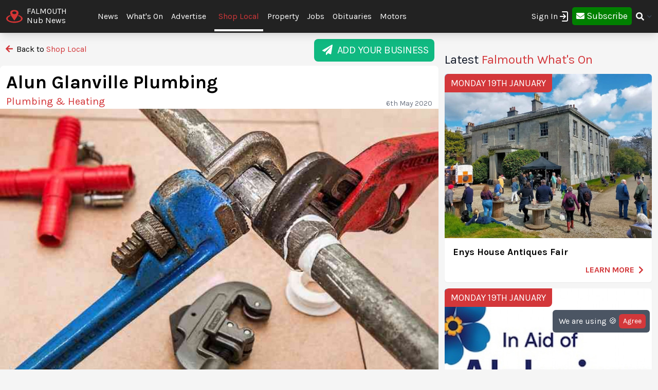

--- FILE ---
content_type: text/html; charset=UTF-8
request_url: https://falmouth.nub.news/directories/plumbing-heating/alun-glanville-plumbing
body_size: 16144
content:
<!DOCTYPE html>
<html lang="en">
<head>
    <meta charset="UTF-8">
    <meta name="viewport" content="width=device-width, initial-scale=1.0">
    <title>Alun Glanville Plumbing | Plumbing & Heating | News | Falmouth Nub News</title>

    <meta property="og:description" content="Small plumbing jobs undertaken." />
    <meta name="description" content="Small plumbing jobs undertaken." />

<meta property="og:locale" content="en_GB" />


 <meta property="og:image" content="https://storage.googleapis.com/nub-news-files/nub-news-file-storage/217968/conversions/46_d_0_52_1-article.jpg" /> 
    <meta property="og:url" content="https://falmouth.nub.news/directories/plumbing-heating/alun-glanville-plumbing" />
    <link rel="canonical" href="https://falmouth.nub.news/directories/plumbing-heating/alun-glanville-plumbing" />

    <meta property="og:site_name" content="Falmouth Nub News" />
    <meta property="og:type" content="article" />
    <meta property="article:publisher" content="https://www.facebook.com/FalmouthNubNews" />
    <meta property="article:published_time" content="2020-05-06T16:19:22+0100" />
    <meta property="article:modified_time" content="2022-01-17T21:50:38+0000" />
    <meta property="article:section" content="Plumbing & Heating" />
    <meta property="og:title" content="Alun Glanville Plumbing" />

    <meta name="twitter:card" content="summary_large_image">
 <meta name="twitter:site" content="@FalmouthNubNews">  <meta name="twitter:title" content="Alun Glanville Plumbing">  <meta name="twitter:description" content="Small plumbing jobs undertaken.">  <meta name="twitter:image" content="https://storage.googleapis.com/nub-news-files/nub-news-file-storage/217968/conversions/46_d_0_52_1-article.jpg" />     <link rel="shortcut icon" sizes="16x16 24x24 32x32 48x48 64x64" href="https://falmouth.nub.news/images/favicons/favicon.ico">
    <link rel="icon" href="https://falmouth.nub.news/images/favicons/favicon.ico" type="image/x-icon">
    <link rel="apple-touch-icon" sizes="57x57" href="https://falmouth.nub.news/images/favicons/favicon-57.png">
    <link rel="apple-touch-icon-precomposed" sizes="57x57" href="https://falmouth.nub.news/images/favicons/favicon-57.png">
    <link rel="apple-touch-icon" sizes="72x72" href="https://falmouth.nub.news/images/favicons/favicon-72.png">
    <link rel="apple-touch-icon" sizes="114x114" href="https://falmouth.nub.news/images/favicons/favicon-114.png">
    <link rel="apple-touch-icon" sizes="120x120" href="https://falmouth.nub.news/images/favicons/favicon-120.png">
    <link rel="apple-touch-icon" sizes="144x144" href="https://falmouth.nub.news/images/favicons/favicon-144.png">
    <link rel="apple-touch-icon" sizes="152x152" href="https://falmouth.nub.news/images/logo/ios/152.png">
    <link rel="apple-touch-icon" sizes="167x167" href="https://falmouth.nub.news/images/logo/ios/167.png">
    <link rel="apple-touch-icon" sizes="180x180" href="https://falmouth.nub.news/images/logo/ios/180.png">

    <link rel="manifest" href="/js13kpwa.webmanifest" />
    <meta name="mobile-web-app-capable" content="yes" />
    <link href="https://falmouth.nub.news/images/logo/ios/1024.png" sizes="1024x1024" rel="apple-touch-startup-image" />

    <meta name="application-name" content="Nub News">
    <meta name="msapplication-TileImage" content="https://falmouth.nub.news/images/favicons/favicon-144.png">
    <meta name="msapplication-TileColor" content="#2A2A2A">

        <meta name="google-site-verification" content="J4x5HnoqP5ZLpjiVqdL_8ze9b7HAH9deLdlOzUuxLog" />
<!-- Global site tag (gtag.js) - Google Analytics -->
<script async src="https://www.googletagmanager.com/gtag/js?id=G-XD4X1EC306"></script>
<script>
window.dataLayer = window.dataLayer || [];
function gtag(){dataLayer.push(arguments);}
gtag('js', new Date());
gtag('config', 'G-XD4X1EC306');
</script>
<!-- End Google Tag Manager -->

<!-- Google Tag Manager -->
<script>(function(w,d,s,l,i){w[l]=w[l]||[];w[l].push({'gtm.start':
new Date().getTime(),event:'gtm.js'});var f=d.getElementsByTagName(s)[0],
j=d.createElement(s),dl=l!='dataLayer'?'&l='+l:'';j.async=true;j.src=
'https://www.googletagmanager.com/gtm.js?id='+i+dl;f.parentNode.insertBefore(j,f);
})(window,document,'script','dataLayer','GTM-MP5JPLW');</script>
<!-- End Google Tag Manager -->
    
    
    <link
            rel="preload"
            href="https://fonts.googleapis.com/css?family=Karla:400,700&display=swap"
            as="style"
            onload="this.onload=null;this.rel='stylesheet'"
    />
    <noscript>
        <link
                href="https://fonts.googleapis.com/css?family=Karla:400,700&display=swap"
                rel="stylesheet"
                type="text/css"
        />
    </noscript>

    <style>
        .font-family-karla {
            font-family: karla;
        }
    </style>

    <!-- Styles -->
        <link rel="stylesheet" href="https://falmouth.nub.news/css/app.css?v=1690366877">

    
    <style >[wire\:loading], [wire\:loading\.delay], [wire\:loading\.inline-block], [wire\:loading\.inline], [wire\:loading\.block], [wire\:loading\.flex], [wire\:loading\.table], [wire\:loading\.grid], [wire\:loading\.inline-flex] {display: none;}[wire\:loading\.delay\.shortest], [wire\:loading\.delay\.shorter], [wire\:loading\.delay\.short], [wire\:loading\.delay\.long], [wire\:loading\.delay\.longer], [wire\:loading\.delay\.longest] {display:none;}[wire\:offline] {display: none;}[wire\:dirty]:not(textarea):not(input):not(select) {display: none;}input:-webkit-autofill, select:-webkit-autofill, textarea:-webkit-autofill {animation-duration: 50000s;animation-name: livewireautofill;}@keyframes livewireautofill { from {} }</style>

    <!-- Facebook Pixel Analytics -->
        <!-- Meta Pixel Code -->
<script>
!function(f,b,e,v,n,t,s)
{if(f.fbq)return;n=f.fbq=function(){n.callMethod?
n.callMethod.apply(n,arguments):n.queue.push(arguments)};
if(!f._fbq)f._fbq=n;n.push=n;n.loaded=!0;n.version='2.0';
n.queue=[];t=b.createElement(e);t.async=!0;
t.src=v;s=b.getElementsByTagName(e)[0];
s.parentNode.insertBefore(t,s)}(window, document,'script',
'https://connect.facebook.net/en_US/fbevents.js');
fbq('init', '3220639568260074');
fbq('track', 'PageView');
</script>
<noscript><img height="1" width="1" style="display:none"
src="https://www.facebook.com/tr?id=3220639568260074&ev=PageView&noscript=1"
/></noscript>
<!-- End Meta Pixel Code -->
    
    <!-- Google tag (gtag.js) -->
    <script async src="https://www.googletagmanager.com/gtag/js?id=G-95564DWDK5"></script>
    <script>
        window.dataLayer = window.dataLayer || [];
        function gtag(){dataLayer.push(arguments);}
        gtag('js', new Date());

                gtag('config', 'G-95564DWDK5');
            </script>

    <!-- Google Analytics -->
        <!-- Google Tag Manager (noscript) -->
<noscript><iframe src="https://www.googletagmanager.com/ns.html?id=GTM-MP5JPLW"
height="0" width="0" style="display:none;visibility:hidden"></iframe></noscript>
<!-- End Google Tag Manager (noscript) -->

<!-- Global site tag (gtag.js) - Google Analytics -->
<script async src="https://www.googletagmanager.com/gtag/js?id=UA-127438398-1"></script>
<script>
  window.dataLayer = window.dataLayer || [];
  function gtag(){dataLayer.push(arguments);}
  gtag('js', new Date());

  gtag('config', 'UA-127438398-1');
</script>
        
    </head>
<body class="bg-gray-300 font-family-karla" style="/*background-color: #f0f0f0;*/">

<!-- Topic Category Nav -->
<!-- DESKTOP MENU -->
<div class="hidden lg:block">

    <div class="mt-0 fixed w-full z-10 top-0  shadow-lg" style="background: #222222;">
        <nav id="nav-content" class="mx-auto" style="max-width: 1536px;">
            <div class="w-9/12 pl-2">
                <div class="">
                    <div class="">

                        <div class="float-left flex items-center py-3 pl-1 mr-5 pt-2">
                            <a href="https://falmouth.nub.news" class="flex items-center mb-0">
                                <!-- Website Logo -->
                                <img src="https://falmouth.nub.news/images/nub-icon.svg" alt="Nub News Logo" class="h-8 w-8 mr-2 mt-2">
                                <div class="flex flex-col">
                                    <div class="text-white leading-6 uppercase">Falmouth</div>
                                    <div class="text-white leading-3">Nub News</div>
                                </div>
                            </a>
                        </div>

                        <!-- Primary Navbar items -->
                        <div class="float-left flex items-center space-x-0 py-5" style="margin-left: 2rem;">
                                                                                                                <div class="hoverable">
                                <a href="https://falmouth.nub.news/news" class="header-menu-gap pl-2 pr-2 py-6 text-white hover:bg-gray-800">
                                    News
                                </a>
                            </div>
                                                                                                                                                                          <div class="hoverable">
                                  <a href="https://falmouth.nub.news/whats-on" class="header-menu-gap pl-2 pr-2 py-6 text-white hover:bg-gray-800">
                                      What&#039;s On
                                  </a>
                              </div>
                              <div class="hoverable">
                                  <a href="/advertise-with-us" class="header-menu-gap pl-2 pr-2 py-6 text-white hover:bg-gray-800">
                                      Advertise
                                  </a>
                              </div>
                                                                                                                <div class="hoverable">
                                <a href="https://falmouth.nub.news/directories" class="header-menu-gap pl-2 pr-2 py-4 text-nubnewsred-800 border-b-4 border-white">
                                    Shop Local
                                </a>
                            </div>
                                                                                                                <div class="hoverable">
                                <a href="https://falmouth.nub.news/property" class="header-menu-gap pl-2 pr-2 py-6 text-white hover:bg-gray-800">
                                    Property
                                </a>
                            </div>
                                                                                                                <div class="hoverable">
                                <a href="https://falmouth.nub.news/jobs" class="header-menu-gap pl-2 pr-2 py-6 text-white hover:bg-gray-800">
                                    Jobs
                                </a>
                            </div>
                                                                                                                <div class="hoverable">
                                <a href="https://falmouth.nub.news/obituaries" class="header-menu-gap pl-2 pr-2 py-6 text-white hover:bg-gray-800">
                                    Obituaries
                                </a>
                            </div>
                                                                                                                <div class="hoverable">
                                <a href="https://falmouth.nub.news/motors" class="header-menu-gap pl-2 pr-2 py-6 text-white hover:bg-gray-800">
                                    Motors
                                </a>
                            </div>
                                                                                    
                                                        
                                                        <!--Toggleable Link-->
                            <div class="toggleable hidden">
                                <input type="checkbox" value="selected" id="toggle-one" class="toggle-input">
                                <label for="toggle-one" class="flex items-center bg-gray-100 text-gray-700 font-semibold rounded focus:outline-none focus:shadow-inner py-2 px-4 cursor-pointer ml-2">
                                    <span class="mr-1">More</span>
                                </label>
                                <div role="toggle" class="p-6 mega-menu mt-3 mb-16 sm:mb-0 shadow-xl bg-gray-100">
                                    <div class="container mx-auto w-full flex flex-wrap justify-between mx-2">
                                        <ul class="px-4 w-full sm:w-1/2 lg:w-1/4 border-gray-600 border-b sm:border-r lg:border-b-0 pb-6 pt-6 lg:pt-3">
                                            <div class="flex items-center">
                                                <h3 class="font-bold text-xl text-gray-600 text-bold mb-2">Falmouth Nub News</h3>
                                            </div>
                                            <p class="text-gray-600 text-2x">
                                                Local news and What's On from Falmouth. <strong>Your town in your pocket.</strong>
                                            </p>
                                        </ul>
                                        <ul class="px-4 w-full sm:w-1/2 lg:w-1/4 border-gray-300 border-b sm:border-r-0 lg:border-r lg:border-b-0 pb-6 pt-6 lg:pt-3">
                                            <h3 class="font-bold text-xl text-gray-600 text-bold mb-2">More ...</h3>
                                                                                                                                                                                                                                                                                                                                                                                                                                                                                                                                                                                                                                                                                                                                                                                                                                                                    <li style="display: none;">
                                                <a href="/weather" class="block p-3 hover:bg-gray-600 text-gray-600 hover:text-white">
                                                    Weather
                                                </a>
                                            </li>
                                                                                    </ul>

                                        <!-- Latest Articles -->
                                                                            </div>
                                </div>
                            </div>
                        </div>

                        <div class="float-right flex items-center pt-3 mr-3">

                                                        <div class="toggleable">
                                <input type="checkbox" value="selected" id="toggle-login" class="toggle-input">
                                <label for="toggle-login" id="link_toggle_desktop"
                                       class="flex items-center text-gray-700 rounded focus:outline-none focus:shadow-inner py-2 pr-4 cursor-pointer ml-2"
                                       style="color:white; margin-right:-22px;">
                                    Sign In <img src="https://nub.news/images/login.png" style="width:24px;" />
                                </label>
                                <div role="toggle" class="p-6 mega-menu mt-2 mb-4 sm:mb-0 shadow-xl bg-gray-100" style="width: auto; left:auto; margin-left: -167px;">
                                    <div class="container mx-auto w-full">

                                        <button onClick="closeLinkDesktop();" class="p-1" type="button" style="
                                    float: right;
                                    color: grey;
                                    margin-top: -20px;
                                    margin-right: -20px;
                                    ">
                                            <svg
                                                    style="
                                          fill: currentcolor;
                                          width: 20px;
                                          height: auto;
                                          border-radius: 10px;
                                          border: 1px solid gray;"
                                                    viewBox="-3 -3 30 30" xmlns="http://www.w3.org/2000/svg" aria-hidden="true"><path fill-rule="evenodd" clip-rule="evenodd" d="M12.015 14.042 20.707 22 22 20.709 14.06 12 22 3.291 20.707 2l-8.692 7.958L3.293 2.03 2 3.321 9.97 12 2 20.679l1.293 1.291 8.722-7.928Z"></path></svg>
                                        </button>


                                        <div id="send_me_link_desktop">
                                            Send one-time login link to your email:<br>
                                            <input id="sub_email_desktop" placeholder="Your email..." type="subscriber_email_address" name="subscriber_email_address" class="py-1 px-1" style="width: 250px; border-radius: 3px; border: 1px solid grey;" required autofocus>
                                            <button id="button_sub_email_desktop" type="button" onclick="sendLinkDesktop()" class="my-1 mx-1 px-4 py-1" style="border-radius: 5px; color:white;background:rgb(211, 55, 58);">Send</button>
                                        </div>

                                        <div id="sent_link_desktop" style="display:none; margin-top: 5px; margin-bottom: 5px;">
                                            <b>Your one-time login link was sent.<br>
                                                Please, check your mailbox and click on link.</b><br>
                                            Your login link will expire in 15 minutes.
                                        </div>

                                        <div class="w-full justify-between mt-5">
                                            Don't have account? -
                                            <a class="px-2 py-1 " href="javascript:void(0);" onClick="window.livewire.emit('showModal')" title="Subscribe" style="
                                        color: white;
                                        background: green;
                                        border-radius: 5px;
                                        width: 120px;
                                        height: 37px;
                                        ">

                                                <i class="fas fa-envelope" style="margin-top: 6px;"></i>

                                                <span class="text-lg" style="color: white;">Subscribe</span>

                                            </a>
                                        </div>

                                        <script>
                                            function sendLinkDesktop() {

                                                const subEmail = document.getElementById('sub_email_desktop');

                                                if (subEmail.value === '') {
                                                    subEmail.style.border = '2px solid red';
                                                } else {

                                                    const link_info = {
                                                        subscriber_email_address: subEmail.value,
                                                    }

                                                    fetch("/api/subscriber/link", {
                                                        method: "POST",
                                                        headers: {'Content-Type': 'json', 'Accept': 'application/json'},
                                                        body: JSON.stringify(link_info)
                                                    });

                                                    subEmail.style.border = '1px solid grey';

                                                    const subEmailButton = document.getElementById('button_sub_email_desktop');
                                                    subEmailButton.innerHTML = 'Sent!';
                                                    subEmailButton.style.backgroundColor = 'green';

                                                    //subEmailButton.innerHTML = 'Send Again';

                                                    const subEmailSentDesktopBox = document.getElementById('sent_link_desktop');
                                                    subEmailSentDesktopBox.style.display = 'block';

                                                    buttonTimeout = setTimeout(function(){
                                                        const subEmailButton = document.getElementById('button_sub_email_desktop');
                                                        subEmailButton.style.backgroundColor = '#d2373f';
                                                        subEmailButton.innerHTML = 'Send Again';
                                                    },2000);
                                                }
                                            }

                                            function closeLinkDesktop() {
                                                const toggleLoginDesktop = document.getElementById('toggle-login');

                                                if (toggleLoginDesktop.checked) {
                                                    const linkToggleDesktop = document.getElementById('link_toggle_desktop');
                                                    linkToggleDesktop.click();
                                                }
                                            }
                                        </script>

                                    </div>
                                </div>
                            </div>

                            <div class="toggleable" style="margin-top: -2px; margin-left: -5px;">
                                <a class="px-2 py-2" href="javascript:void(0);" onClick="closeLinkDesktop(); window.livewire.emit('showModal')" title="Subscribe" style="
                                color: white;
                                background: green;
                                border-radius: 5px;
                                width: 140px;
                                height: 43px;
                                ">

                                    <i class="fas fa-envelope" style="margin-top: 6px;"></i>

                                    <span class="text-lg" style="color: white;">Subscribe</span>

                                </a>
                            </div>
                            
                            <!--Toggleable Link-->
                            <div class="toggleable">
                                <input type="checkbox" value="selected" id="toggle-two" class="toggle-input">
                                <label for="toggle-two" class="flex items-center text-gray-700 font-semibold rounded focus:outline-none focus:shadow-inner py-2 pl-2 cursor-pointer ml-0">
                                    <i class="fas fa-search text-white"></i>
                                </label>
                                <div role="toggle" class="p-6 mega-menu mt-4 mb-4 sm:mb-0 shadow-xl bg-gray-100">
                                    <div class="w-full">

                                        <div wire:id="6Ulkg6ZWhvajsHPud2KT" wire:initial-data="{&quot;fingerprint&quot;:{&quot;id&quot;:&quot;6Ulkg6ZWhvajsHPud2KT&quot;,&quot;name&quot;:&quot;frontend.navigation.search-news&quot;,&quot;locale&quot;:&quot;en&quot;,&quot;path&quot;:&quot;directories\/plumbing-heating\/alun-glanville-plumbing&quot;,&quot;method&quot;:&quot;GET&quot;,&quot;v&quot;:&quot;acj&quot;},&quot;effects&quot;:{&quot;listeners&quot;:[]},&quot;serverMemo&quot;:{&quot;children&quot;:[],&quot;errors&quot;:[],&quot;htmlHash&quot;:&quot;59a3f34b&quot;,&quot;data&quot;:{&quot;site&quot;:[],&quot;query&quot;:&quot;&quot;,&quot;newsArticles&quot;:[],&quot;highlightIndex&quot;:0},&quot;dataMeta&quot;:{&quot;models&quot;:{&quot;site&quot;:{&quot;class&quot;:&quot;App\\Models\\Site&quot;,&quot;id&quot;:&quot;8c717ce1-c96a-4ca2-885b-c4d5559c2941&quot;,&quot;relations&quot;:[],&quot;connection&quot;:&quot;mysql&quot;}}},&quot;checksum&quot;:&quot;110de79cd05440d124498e06410d8b9b56884546083053ebdca4b8aa4a764533&quot;}}">
    <div class="w-full relative text-gray-500">
        <div class="w-full relative">
            <input
            type="search"
            placeholder="Search..."
            autofocus="autofocus"
            class="w-full p-2 pl-8 rounded border border-gray-200 bg-gray-200 focus:bg-white focus:outline-none focus:ring-2 focus:ring-nubnewsred-800 focus:border-transparent text-xl lg:text-2xl"
            wire:model="query"
            wire:keydown.escape="clearFields"
            wire:keydown.tab="clearFields"
            wire:keydown.ArrowUp="decrementHighlight"
            wire:keydown.ArrowDown="incrementHighlight"
            wire:keydown.enter="selectNews"
            >
            <i class="fas fa-search absolute left-2.5 top-3.5"></i>
        </div>
            </div>
</div>

<!-- Livewire Component wire-end:6Ulkg6ZWhvajsHPud2KT -->
                                    </div>
                                </div>
                            </div>

                        </div>

                    </div>


                </div>
            </div>
        </nav>
    </div>

</div>

<style>
@media (min-width: 1900px) {
  .header-menu-gap {
    padding-right: 0.75rem!important;
    padding-left: 0.75rem!important;
  }
}
</style>







<!-- MOBILE MENU -->
<div class="lg:hidden">

    <div class="w-full pt-1 bg-white" style="border-bottom: 3px solid rgba(211, 55, 58);">
        <a href="https://falmouth.nub.news" class="flex items-center flex-col" style="border-bottom: 3px solid rgba(52, 58, 64);">
            <!-- Website Logo -->
            <div class="flex items-center">
                <div class="font-semibold leading-3 uppercase float-left" style="color:rgba(52, 58, 64);">Falmouth</div>
                <img src="https://falmouth.nub.news/images/nub-icon.svg" alt="Nub News Logo" class="h-8 w-8 m-2 mt-1 float-left">
                <div class="font-semibold leading-3 uppercase float-left" style="color:rgba(52, 58, 64);">Nub News</div>
            </div>
        </a>
    </div>


    <!-- Navbar goes here -->
    <div class="mt-0 fixed w-full z-10 bottom-0 sticky-menu">
        <nav id="nav-content" class="bg-black shadow-lg" style="background: #222222;">
            <div class="mx-auto px-2">
                <div class="flex justify-between">
                    <div class="flex space-x-7" style="width:33%">

                        <div class="flex items-center py-3 pl-1">
                            <a href="https://falmouth.nub.news" class="flex items-center mb-1">
                                <!-- Website Logo -->
                                <img src="https://falmouth.nub.news/images/nub-icon.svg" alt="Nub News Logo" class="h-8 w-8 mr-2 mt-1">
                                <div class="flex flex-col">
                                    <div class="text-white leading-6 uppercase">
                                                                                Falmouth
                                                                            </div>
                                    <div class="text-white leading-3">Nub News</div>
                                </div>
                            </a>
                        </div>

                    </div>

                    <button id="navbar-burger" class="navbar-burger flex items-center text-white my-3 px-3 py-2" onclick="closeToggle();"
                            style="width: 2.5rem; border-radius: 20%; border: 1px solid white;
                cursor: pointer;
                background-color: #222222;
                color: #ffffff;
                -webkit-tap-highlight-color: transparent;
                ">
                        <div id="navbar-burger-div" class="burger-box"><span></span><span></span><span></span></div>
                    </button>

                    <style>

                        .burger-box.open {
                            -webkit-transform: scale(0.875);
                            -moz-transform: scale(0.875);
                            -ms-transform: scale(0.875);
                            transform: scale(0.875);
                        }

                        .burger-box {
                            --transition: 0.25s ease-in-out;
                            height: 14px;
                            width: 16px;
                            position: relative;
                            margin: auto;
                            -webkit-transform: rotate(0deg);
                            -moz-transform: rotate(0deg);
                            -ms-transform: rotate(0deg);
                            transform: rotate(0deg);
                        }

                        .burger-box.open span:nth-child(3) {
                            -webkit-transform: rotate(-45deg);
                            -moz-transform: rotate(-45deg);
                            -ms-transform: rotate(-45deg);
                            transform: rotate(-45deg);
                            top: 14.25px;
                            left: 1px;
                            width: 19.8px;
                        }

                        .burger-box span:nth-child(3) {
                            top: 12px;
                        }

                        .burger-box.open span:nth-child(2)
                        {
                            width: 0%;
                            opacity: 0;
                        }

                        .burger-box span:nth-child(2) {
                            top: 7px;
                            width: 100%;
                        }

                        .burger-box.open span:nth-child(1) {
                            -webkit-transform: rotate(45deg);
                            -moz-transform: rotate(45deg);
                            -ms-transform: rotate(45deg);
                            transform: rotate(45deg);
                            top: 0.25px;
                            left: 1px;
                            width: 19.8px;
                        }

                        .burger-box span:nth-child(1) {
                            top: 2px;
                        }

                        .burger-box span {
                            display: block;
                            position: absolute;
                            height: 1.5px;
                            width: 100%;
                            left: 0;
                            background: #ffffff;
                            opacity: 1;
                            -webkit-transform: rotate(0deg);
                            -moz-transform: rotate(0deg);
                            -ms-transform: rotate(0deg);
                            transform: rotate(0deg);
                            transform-origin: left center;
                            -webkit-transition: var(--transition);
                            transition: var(--transition);
                        }

                    </style>

                    <script>
                        function closeToggle() {
                            const burger = document.getElementById('navbar-burger-div');
                            burger.classList.toggle("open");
                        }
                    </script>

                    <!-- Mobile menu button -->
                    <div id="nav-toggle" class="lg:hidden flex items-center">
                        <!--Toggleable Link-->

                                                <div class="hoverable" style="margin-top: -2px;
                    ">
                            <a class="px-4 py-3" href="javascript:void(0);" onClick="window.livewire.emit('showModal')" title="Subscribe" style="
                              color: white;
                              background: green;
                              border-radius: 5px;
                              width: 140px;
                              height: 43px;
                              ">

                                <span class="text-xl" style="color: white;">Subscribe</span>

                            </a>
                        </div>
                        

                    </div>

                </div>
            </div>
        </nav>
    </div>

    <!-- Mobile Navbar -->
    <div id="mobileMenuDropdownBlock" class="navbar-menu relative z-50 hidden">
        <div class="navbar-backdrop fixed w-full bg-gray-800 opacity-25"></div>
        <nav id="mobileMenuDropdown" class="fixed w-full bottom-0 flex flex-col py-3 px-6 bg-gray-800 overflow-y-auto" style="margin-bottom: 3.9rem;border-top: 3px solid #222222;">

            
            <button class="w-full pb-3" onclick="document.getElementById('navbar-burger').click()">
                <svg class="float-right h-6 w-6 text-gray-400 cursor-pointer hover:text-gray-500" xmlns="http://www.w3.org/2000/svg" fill="none" viewBox="0 0 24 24" stroke="currentColor">
                    <path stroke-linecap="round" stroke-linejoin="round" stroke-width="2" d="M19 9l-7 7-7-7" />
                </svg>
            </button>

            <script>

                var swipe = document.getElementById('mobileMenuDropdown');

                var touchstartY = 0;
                var touchendY = 0;

                swipe.addEventListener('touchstart', function(event) {
                    touchstartY = event.changedTouches[0].screenY;
                }, false);

                swipe.addEventListener('touchend', function(event) {
                    touchendY = event.changedTouches[0].screenY;
                    handleSwipe();
                }, false);

                function handleSwipe() {
                    var swiped = 'swiped: ';
                    if (touchendY > touchstartY) {
                        var menuBlock = document.getElementById('navbar-burger');
                        menuBlock.click();
                    }
                }

            </script>

            
            
                              
            <div class="w-full mt-0 pt-0">

                <div class="float-left text-left" style="width:40%">

                    <a href="https://falmouth.nub.news/whats-on"
                       class="block w-full py-3 uppercase text-xl tracking-wider font-semibold text-white"
                       role="button"
                    >
                        What&#039;s On
                    </a>

                </div>

                <div class="text-white my-3 text-xl float-left">|</div>

                <div class="float-left text-center" style="width: 30%;">
                    <a href="https://falmouth.nub.news/news"
                       class="block w-full py-3 uppercase text-xl tracking-wider font-semibold text-white"
                       role="button"
                    >
                        News
                    </a>
                </div>

                <div class="float-right text-right my-3" style="width:22%">

                  <div class="w-full text-right">
                    <i onclick="searchToggleMobile()" class="fas fa-search text-white text-lg mt-1 mr-1"></i>
                  </div>

                  <script>
                      function searchToggleMobile() {
  
                          const searchBlock = document.getElementById('searchBlockMobile');
                          const searchButton = document.getElementById('button_search_mobile');
  
                          searchBlock.classList.toggle("heightSearchClass");
                          setTimeout(function() {
                              searchButton.classList.toggle("hidden");
                          }, 300);
  
                      }
                      
                      function sendSearchQuery() {
                        const searchQuery = document.getElementById('search_text_mobile').value;
                        
                        if (searchQuery.trim() !== '') {
                          const urlQuery = searchQuery.trim().split(' ').join('+');
                          location.href = '/search/' + urlQuery;
                        }
                      }
                  </script>
  
                  <style>
                      .heightSearchClass {
                          height:0px!important;
                      }
                  </style>
                </div>

            </div>

            <div id="searchBlockMobile" class="heightSearchClass" style="transition: all 0.5s ease-in-out; overflow: hidden; height:50px;">
                <div class="container mx-auto w-full">

                    <div class="text-white">
                        <input id="search_text_mobile" type="text" name="search_text_mobile" 
                        class="text-black py-1 px-1" 
                        style="width: 100%; border-radius: 3px; padding-right: 32%;" required autofocus>
                        <button id="button_search_mobile" type="button" onclick="sendSearchQuery();" 
                        class="mx-1 px-4 py-1 hidden" 
                        style="border-radius: 5px; color:white;background:rgb(211, 55, 58); position: absolute; right: 0; margin-right: 1.4rem;">Search</button>
                    </div>

                </div>
            </div>
            
            <div class="mt-3" style="border-top: 1px solid white;">

                <ul>

                    <div class="mb-3 mt-3 uppercase ">
                                                                                                                                                                        <div
                                class="mb-1 w-1/2 float-left mr-2"
                                x-data="{openMenuNews:false}"
                        >
                            <a href="https://falmouth.nub.news/noticeboard"
                               class="flex justify-between h-8 pr-4 py-3 tracking-wider block font-medium text-white"
                               role="button"
                            >
                                Co-op Community
                            </a>
                        </div>
                                                                                                                                                                        <div
                                class="mb-1 w-1/2 float-left mr-2"
                                x-data="{openMenuNews:false}"
                        >
                            <a href="https://falmouth.nub.news/directories"
                               class="flex justify-between h-8 pr-4 py-3 tracking-wider block font-medium text-white"
                               role="button"
                            >
                                Shop Local
                            </a>
                        </div>
                                                                                                <div
                                class="mb-1 w-1/2 float-left mr-2"
                                x-data="{openMenuNews:false}"
                        >
                            <a href="https://falmouth.nub.news/property"
                               class="flex justify-between h-8 pr-4 py-3 tracking-wider block font-medium text-white"
                               role="button"
                            >
                                Property
                            </a>
                        </div>
                                                                                                <div
                                class="mb-1 w-1/2 float-left mr-2"
                                x-data="{openMenuNews:false}"
                        >
                            <a href="https://falmouth.nub.news/jobs"
                               class="flex justify-between h-8 pr-4 py-3 tracking-wider block font-medium text-white"
                               role="button"
                            >
                                Jobs
                            </a>
                        </div>
                                                                                                <div
                                class="mb-1 w-1/2 float-left mr-2"
                                x-data="{openMenuNews:false}"
                        >
                            <a href="https://falmouth.nub.news/obituaries"
                               class="flex justify-between h-8 pr-4 py-3 tracking-wider block font-medium text-white"
                               role="button"
                            >
                                Obituaries
                            </a>
                        </div>
                                                                                                <div
                                class="mb-1 w-1/2 float-left mr-2"
                                x-data="{openMenuNews:false}"
                        >
                            <a href="https://falmouth.nub.news/motors"
                               class="flex justify-between h-8 pr-4 py-3 tracking-wider block font-medium text-white"
                               role="button"
                            >
                                Motors
                            </a>
                        </div>
                                                
                        
                                                                                                                                                                                                                                                                                                                                                                                                                                                                                            </div>
                </ul>
            </div>

            <div class="mt-5 mb-1 pt-3" style="border-top: 1px solid white">

                <a class="float-left mt-3 mr-3 px-2 py-0 leading-loose text-center font-medium leading-none bg-gray-50 hover:bg-gray-100 rounded uppercase" style="color:#000000b5" href="https://falmouth.nub.news/contact">Contact</a>
                <a class="float-left mt-3 px-2 py-0 leading-loose text-center font-medium leading-none bg-gray-50 hover:bg-gray-100 rounded uppercase" style="color:#000000b5" href="/advertise-with-us">Advertising</a>

                                <div class="mt-2 float-right">
              <span onclick="loginToggleMobile()"
                    class="flex items-center text-white text-xl text-medium rounded focus:outline-none focus:shadow-inner py-2 pl-2 pr-2 cursor-pointer ml-2">
                  Sign In <img src="https://nub.news/images/login.png" style="width:24px;" />
              </span>
                </div>

                <script>
                    function loginToggleMobile() {

                        const loginBlock = document.getElementById('loginBlockMobile');

                        loginBlock.classList.toggle("heightClass");

                    }
                </script>

                

                <style>
                    .heightClass {
                        height:0px!important;
                    }
                </style>

            </div>

            <div id="accountBlock" class="heightClass" style="transition: all 0.5s ease-in-out; height:115px; overflow: hidden;">
                <div class="container mx-auto w-full flex flex-wrap justify-between mx-2 text-white uppercase mt-2">
                    <ul class="w-full">
                        <li>
                            <a href="https://falmouth.nub.news/subscriber/subscription" class="block pb-2">
                                Your Subscription
                            </a>
                        </li>
                        <li>
                            <a href="https://falmouth.nub.news/subscriber/emails" class="block py-1">
                                Manage Emails
                            </a>
                        </li>
                        <li>
                            <a href="https://falmouth.nub.news/subscriber/logout" class="block pt-2">
                                Logout
                            </a>
                        </li>
                    </ul>
                </div>
            </div>

            <div id="loginBlockMobile" class="sm:mb-0 heightClass" style="transition: all 0.5s ease-in-out; height:100px; overflow: hidden;">
                <div class="container mx-auto w-full">

                    <div id="send_me_link_desktop" class="text-white">
                        Send one-time login link:<br>
                        <input id="sub_email_desktop_mobile" placeholder="Your email..." type="subscriber_email_address" name="subscriber_email_address" class="text-black py-1 px-1" style="width: 200px; border-radius: 3px; border: 1px solid grey;" required autofocus>
                        <button id="button_sub_email_mobile" type="button" onclick="sendLinkDesktopMobile(); document.getElementById('loginBlockMobile').style.height = '180px';" class="my-1 mx-1 px-4 py-1" style="border-radius: 5px; color:white;background:rgb(211, 55, 58);">Send</button>
                    </div>

                    <div id="sent_link_mobile" class="text-white" style="display:none; margin-top: 5px; margin-bottom: 5px;">
                        <b>Your one-time login link was sent.<br>
                            Please, check your mailbox.</b><br>
                        Your login link will expire in 15 minutes.
                    </div>

                    <div class="w-full justify-between mt-3 text-white">
                        Don't have account?
                        <a class="px-2 py-1 underline" href="javascript:void(0);" onClick="window.livewire.emit('showModal')" title="Subscribe" style="
                  color: white;

                  width: 120px;
                  height: 37px;
                  ">

                            <span class="text-lg" style="color: white;">Subscribe </span>

                        </a>
                    </div>

                    <script>
                        function sendLinkDesktopMobile() {

                            const subEmail = document.getElementById('sub_email_desktop_mobile');

                            if (subEmail.value === '') {
                                subEmail.style.border = '2px solid red';
                            } else {

                                const link_info = {
                                    subscriber_email_address: subEmail.value,
                                }

                                fetch("/api/subscriber/link", {
                                    method: "POST",
                                    headers: {'Content-Type': 'json', 'Accept': 'application/json'},
                                    body: JSON.stringify(link_info)
                                });

                                subEmail.style.border = '1px solid grey';

                                const subEmailButton = document.getElementById('button_sub_email_mobile');
                                subEmailButton.innerHTML = 'Sent!';
                                subEmailButton.style.backgroundColor = 'green';

                                //subEmailButton.innerHTML = 'Send Again';

                                const subEmailSentDesktopBox = document.getElementById('sent_link_mobile');
                                subEmailSentDesktopBox.style.display = 'block';

                                buttonTimeout = setTimeout(function(){
                                    const subEmailButton = document.getElementById('button_sub_email_mobile');
                                    subEmailButton.style.backgroundColor = '#d2373f';
                                    subEmailButton.innerHTML = 'Send Again';
                                },2000);
                            }
                        }
                    </script>

                </div>
            </div>

        </nav>

    </div>

</div> 
 
<div wire:id="nAiK0hPyKOIMXq6vx4qH" wire:initial-data="{&quot;fingerprint&quot;:{&quot;id&quot;:&quot;nAiK0hPyKOIMXq6vx4qH&quot;,&quot;name&quot;:&quot;frontend.directories.article&quot;,&quot;locale&quot;:&quot;en&quot;,&quot;path&quot;:&quot;directories\/plumbing-heating\/alun-glanville-plumbing&quot;,&quot;method&quot;:&quot;GET&quot;,&quot;v&quot;:&quot;acj&quot;},&quot;effects&quot;:{&quot;listeners&quot;:[],&quot;path&quot;:&quot;https:\/\/falmouth.nub.news\/directories\/plumbing-heating\/alun-glanville-plumbing&quot;},&quot;serverMemo&quot;:{&quot;children&quot;:{&quot;l3053338440-0&quot;:{&quot;id&quot;:&quot;s1v31V2yXyEG8xeZqokn&quot;,&quot;tag&quot;:&quot;div&quot;},&quot;l3053338440-1&quot;:{&quot;id&quot;:&quot;dV3rsevPXatKAh5Cviug&quot;,&quot;tag&quot;:&quot;div&quot;},&quot;l1697573981-0&quot;:{&quot;id&quot;:&quot;Wxvj9UJd0MleoT765GxF&quot;,&quot;tag&quot;:&quot;div&quot;},&quot;l3966064344-1&quot;:{&quot;id&quot;:&quot;IMSKxfvSMon7OQZlUTFh&quot;,&quot;tag&quot;:&quot;div&quot;},&quot;l3966064344-5&quot;:{&quot;id&quot;:&quot;7yRTiD47bvZuhgXqkpQX&quot;,&quot;tag&quot;:&quot;div&quot;}},&quot;errors&quot;:[],&quot;htmlHash&quot;:&quot;ba95419a&quot;,&quot;data&quot;:{&quot;article&quot;:&quot;alun-glanville-plumbing&quot;,&quot;site&quot;:[],&quot;category&quot;:[],&quot;advertisementCategory&quot;:[],&quot;advertisementSection&quot;:[],&quot;advertisementPlacement&quot;:[],&quot;advertisements&quot;:[]},&quot;dataMeta&quot;:{&quot;models&quot;:{&quot;site&quot;:{&quot;class&quot;:&quot;App\\Models\\Site&quot;,&quot;id&quot;:&quot;8c717ce1-c96a-4ca2-885b-c4d5559c2941&quot;,&quot;relations&quot;:[],&quot;connection&quot;:&quot;mysql&quot;},&quot;category&quot;:{&quot;class&quot;:&quot;App\\Models\\DirectoryCategory&quot;,&quot;id&quot;:59,&quot;relations&quot;:[],&quot;connection&quot;:&quot;mysql&quot;},&quot;advertisementCategory&quot;:{&quot;class&quot;:&quot;App\\Models\\AdvertisementCategory&quot;,&quot;id&quot;:11,&quot;relations&quot;:[],&quot;connection&quot;:&quot;mysql&quot;},&quot;advertisementSection&quot;:{&quot;class&quot;:&quot;App\\Models\\AdvertisementSection&quot;,&quot;id&quot;:3,&quot;relations&quot;:[],&quot;connection&quot;:&quot;mysql&quot;},&quot;advertisementPlacement&quot;:{&quot;class&quot;:&quot;App\\Models\\AdvertisementPlacement&quot;,&quot;id&quot;:1,&quot;relations&quot;:[],&quot;connection&quot;:&quot;mysql&quot;}},&quot;modelCollections&quot;:{&quot;advertisements&quot;:{&quot;class&quot;:null,&quot;id&quot;:[],&quot;relations&quot;:[],&quot;connection&quot;:null}}},&quot;checksum&quot;:&quot;54aeee5fbdcba88c5f4d7ece1d3b681eb54f9a81c8ed5e7cb2c113d42fce3698&quot;}}">
    <!-- Carousel Example -->
    <div class="container mx-auto pb-3">

        <div wire:id="Wxvj9UJd0MleoT765GxF" wire:initial-data="{&quot;fingerprint&quot;:{&quot;id&quot;:&quot;Wxvj9UJd0MleoT765GxF&quot;,&quot;name&quot;:&quot;frontend.advertisements.header&quot;,&quot;locale&quot;:&quot;en&quot;,&quot;path&quot;:&quot;directories\/plumbing-heating\/alun-glanville-plumbing&quot;,&quot;method&quot;:&quot;GET&quot;,&quot;v&quot;:&quot;acj&quot;},&quot;effects&quot;:{&quot;listeners&quot;:[]},&quot;serverMemo&quot;:{&quot;children&quot;:[],&quot;errors&quot;:[],&quot;htmlHash&quot;:&quot;d1f44641&quot;,&quot;data&quot;:{&quot;advertisements&quot;:[]},&quot;dataMeta&quot;:{&quot;modelCollections&quot;:{&quot;advertisements&quot;:{&quot;class&quot;:null,&quot;id&quot;:[],&quot;relations&quot;:[],&quot;connection&quot;:null}}},&quot;checksum&quot;:&quot;419acd6fd8419f5975def4314c11a8a2c5319a85ef49d5252883405e93eb8e1f&quot;}}" class="hidden lg:block ">

    
        <div class="mt-14">

                <div class="mt-16"></div>
            </div>
    
</div>




<div class="lg:hidden">

        <div>

            </div>
    
</div>


<!-- Livewire Component wire-end:Wxvj9UJd0MleoT765GxF -->
    </div>

    <main>
        <div class="container mx-auto flex flex-wrap py-0">

            <!-- Page Content -->
            <section class="w-full md:w-2/3 flex flex-col md:px-3 lg:px-3">
                <div>
        <div class="pb-0 pt-2 pl-2">
            <a href="/directories" class="block float-left text-base hover:underline text-black pb-0">
                <i class="fas fa-arrow-left fa-fw text-nubnewsred-800"></i> Back to <span class="text-nubnewsred-800">Shop Local</span>
            </a>
        
            <a href="https://falmouth.nub.news/nub-it/business-create" class="block float-right -mt-2 mb-2 mr-2">
                <button class="float-right text-sm md:text-xl relative bg-green-500 hover:bg-green-700 text-white pb-2 pt-2 pl-2 pr-3 md:pb-2 md:pt-2 md:pl-4 md:pr-4 rounded-lg uppercase tracking-tight overflow-visible">
                    <i class="fas fa-paper-plane text-white"></i>&nbsp; Add your business
                </button>
            </a>
        </div>

        <article class="w-full flex flex-col my-4 rounded-lg overflow-hidden bg-white rounded-md shadow-sm">
            <div class="bg-white flex flex-col justify-start p-3 pb-0">
                
                <h1 class="text-2xl md:text-4xl lg:text-4xl font-bold pb-1 leading-tight">
                    Alun Glanville Plumbing
                </h1>

                <div class="pb-0 justify-between">
                    <div class="float-left">
                        <a href="https://falmouth.nub.news/directories/plumbing-heating" 
                            class="block text-base hover:underline text-black pb-0">
                            <span class="text-nubnewsred-800 text-xl">Plumbing &amp; Heating</span>
                        </a>
                    </div>
                    <div class="float-right mt-2">
                        <p class="text-sm font-medium pb-0">
                            <span class="font-medium text-gray-500">
                            6th May 2020
                            </span>
                        </p>
                    </div>
                </div>

            </div>
                            <!-- Article Image -->
                <div wire:id="s1v31V2yXyEG8xeZqokn" wire:initial-data="{&quot;fingerprint&quot;:{&quot;id&quot;:&quot;s1v31V2yXyEG8xeZqokn&quot;,&quot;name&quot;:&quot;frontend.slideshow.article-top&quot;,&quot;locale&quot;:&quot;en&quot;,&quot;path&quot;:&quot;directories\/plumbing-heating\/alun-glanville-plumbing&quot;,&quot;method&quot;:&quot;GET&quot;,&quot;v&quot;:&quot;acj&quot;},&quot;effects&quot;:{&quot;listeners&quot;:[]},&quot;serverMemo&quot;:{&quot;children&quot;:[],&quot;errors&quot;:[],&quot;htmlHash&quot;:&quot;349bb92e&quot;,&quot;data&quot;:{&quot;slides&quot;:[]},&quot;dataMeta&quot;:{&quot;modelCollections&quot;:{&quot;slides&quot;:{&quot;class&quot;:&quot;Spatie\\MediaLibrary\\MediaCollections\\Models\\Media&quot;,&quot;id&quot;:[217968],&quot;relations&quot;:[],&quot;connection&quot;:&quot;mysql&quot;}}},&quot;checksum&quot;:&quot;d940070b638af10a2aad3638eff3fc5a197ef87e9f1fdfabf317e4401d5b80af&quot;}}">
    
        
                                                        
                    

                                    
                    <div class="w-full overflow-hidden">
                        <img class="w-full" 
                          src="https://nub.news/api/image/217968/article.jpeg"
                                                    fetchpriority="high"
                          title="" alt="">
                    </div>
                                                        
    </div>
<!-- Livewire Component wire-end:s1v31V2yXyEG8xeZqokn -->            
            <div wire:id="dV3rsevPXatKAh5Cviug" wire:initial-data="{&quot;fingerprint&quot;:{&quot;id&quot;:&quot;dV3rsevPXatKAh5Cviug&quot;,&quot;name&quot;:&quot;frontend.advertisements.article-top&quot;,&quot;locale&quot;:&quot;en&quot;,&quot;path&quot;:&quot;directories\/plumbing-heating\/alun-glanville-plumbing&quot;,&quot;method&quot;:&quot;GET&quot;,&quot;v&quot;:&quot;acj&quot;},&quot;effects&quot;:{&quot;listeners&quot;:[]},&quot;serverMemo&quot;:{&quot;children&quot;:[],&quot;errors&quot;:[],&quot;htmlHash&quot;:&quot;e676e8fb&quot;,&quot;data&quot;:{&quot;advertisements&quot;:[]},&quot;dataMeta&quot;:{&quot;modelCollections&quot;:{&quot;advertisements&quot;:{&quot;class&quot;:null,&quot;id&quot;:[],&quot;relations&quot;:[],&quot;connection&quot;:null}}},&quot;checksum&quot;:&quot;ab3182dfbeb4cb0f03c4438825b397ee644fc4d3ac3b203a99a544b4687a73bc&quot;}}">

    
    
</div>

<!-- Livewire Component wire-end:dV3rsevPXatKAh5Cviug -->
            <div class="bg-white flex flex-col justify-start p-3">
                <div class="prose max-w-none leading-snug">
                    
<?xml encoding="utf-8" ?><p>Small plumbing jobs undertaken.</p>

                </div>
            </div>

            <div class="w-full mt-1">
                                <a href="tel:07748447550" 
                class="w-1/2 float-left bg-nubnewsred-800 text-white font-bold text-medium lg:text-2xl uppercase rounded-rb hover:bg-nubnewsred-900 flex items-center justify-center px-2 py-3"
                style="width:50%;">
                    <i class="fas fa-phone-alt ml-2"></i> &nbsp; 07748447550 
                </a>
                                                <a target="_blank" href="https://" 
                class="w-1/2 float-right bg-gray-700 text-white font-bold text-medium lg:text-2xl uppercase rounded-lb hover:bg-nubnewsred-900 flex items-center justify-center px-2 py-3"
                style="width:50%;">
                    <i class="fas fa-link ml-2"></i> &nbsp; Visit Site 
                </a>
                            </div>

        </article>
        
                

    </div>
            </section>

            <!-- Right Sidebar Section -->
            <aside class="w-full md:w-1/3 flex flex-col items-center px-3">
                <div wire:id="IMSKxfvSMon7OQZlUTFh" wire:initial-data="{&quot;fingerprint&quot;:{&quot;id&quot;:&quot;IMSKxfvSMon7OQZlUTFh&quot;,&quot;name&quot;:&quot;frontend.advertisements.right-column&quot;,&quot;locale&quot;:&quot;en&quot;,&quot;path&quot;:&quot;directories\/plumbing-heating\/alun-glanville-plumbing&quot;,&quot;method&quot;:&quot;GET&quot;,&quot;v&quot;:&quot;acj&quot;},&quot;effects&quot;:{&quot;listeners&quot;:[]},&quot;serverMemo&quot;:{&quot;children&quot;:[],&quot;errors&quot;:[],&quot;htmlHash&quot;:&quot;122de6d1&quot;,&quot;data&quot;:{&quot;advertisements&quot;:[]},&quot;dataMeta&quot;:{&quot;modelCollections&quot;:{&quot;advertisements&quot;:{&quot;class&quot;:null,&quot;id&quot;:[],&quot;relations&quot;:[],&quot;connection&quot;:null}}},&quot;checksum&quot;:&quot;448f41aea7fd62e366da593350c9c9a12f75e9f7821345d2c20f3ed6be135117&quot;}}" class="hidden lg:block mt-4" style="width: 100%;">
    
    


        
</div>

<!-- Livewire Component wire-end:IMSKxfvSMon7OQZlUTFh -->
<!--
news
offers
whats-on
classifieds
motors
obituaries
directories
properties
jobs
specials
-->


<div wire:id="7yRTiD47bvZuhgXqkpQX" wire:initial-data="{&quot;fingerprint&quot;:{&quot;id&quot;:&quot;7yRTiD47bvZuhgXqkpQX&quot;,&quot;name&quot;:&quot;sidebar.show-event-pictures-articles&quot;,&quot;locale&quot;:&quot;en&quot;,&quot;path&quot;:&quot;directories\/plumbing-heating\/alun-glanville-plumbing&quot;,&quot;method&quot;:&quot;GET&quot;,&quot;v&quot;:&quot;acj&quot;},&quot;effects&quot;:{&quot;listeners&quot;:[]},&quot;serverMemo&quot;:{&quot;children&quot;:[],&quot;errors&quot;:[],&quot;htmlHash&quot;:&quot;2a19a2a9&quot;,&quot;data&quot;:{&quot;site&quot;:[]},&quot;dataMeta&quot;:{&quot;models&quot;:{&quot;site&quot;:{&quot;class&quot;:&quot;App\\Models\\Site&quot;,&quot;id&quot;:&quot;8c717ce1-c96a-4ca2-885b-c4d5559c2941&quot;,&quot;relations&quot;:[],&quot;connection&quot;:&quot;mysql&quot;}}},&quot;checksum&quot;:&quot;ad5fc5a44b9c8ebcff92c38a7d3eeed3e69a3af9d5eee097e0e9758e2f0c506c&quot;}}" class="w-full mb-3">
        <div class="flex flex-col">
        <div class="flex flex-wrap sm:flex-row flex-col pt-2 pb-1 mb-2">
            <h1 class="flex-1 text-gray-900 font-medium title-font text-2xl mb-2 sm:mb-0"><a class="hover:underline" href="/whats-on">Latest <span class="text-nubnewsred-800">Falmouth What's On</span></a></h1>
        </div>
    </div>
            <div class="w-full mb-3 bg-white rounded-md shadow-sm overflow-hidden relative">
        <p class="absolute text-lg top-0 bg-nubnewsred-800 text-white py-1 px-3 rounded-br-lg rounded-tl-lg uppercase">
                        Monday 19th January
                    </p>
                                <a href="https://falmouth.nub.news/whats-on/uncategorised/enys-house-antiques-fair-82260">
            <img class="h-80 w-full object-cover object-center" loading="lazy" src="https://nub.news/api/image/685212/category.jpeg" title="Enys House Antiques Fair" alt="Enys House Antiques Fair">
        </a>
                        <div class="p-4 mb-5">
            <a href="https://falmouth.nub.news/whats-on/uncategorised/enys-house-antiques-fair-82260" class="block mb-3 text-lg font-semibold leading-tight text-black">
                Enys House Antiques Fair
            </a>
        </div>

        <div class="w-full p-4 absolute bottom-0 pb-3 ">
                        <div class="float-right items-center mt-5">
                <a href="https://falmouth.nub.news/whats-on/uncategorised/enys-house-antiques-fair-82260" class="text-base inline-flex items-center text-nubnewsred-800 md:mb-0 lg:mb-0 uppercase font-bold">
                    Learn More
                    <i class="fas fa-chevron-right ml-2"></i>
                </a>
            </div>
        </div>
    </div>
        <div class="w-full mb-3 bg-white rounded-md shadow-sm overflow-hidden relative">
        <p class="absolute text-lg top-0 bg-nubnewsred-800 text-white py-1 px-3 rounded-br-lg rounded-tl-lg uppercase">
                        Monday 19th January
                    </p>
                                <a href="https://falmouth.nub.news/whats-on/community-events/memory-walk-for-alzheimers-at-pendennis-castle-82763">
            <img class="h-80 w-full object-cover object-center" loading="lazy" src="https://nub.news/api/image/689640/category.jpeg" title="Memory Walk for Alzheimer&#039;s at Pendennis Castle" alt="Memory Walk for Alzheimer&#039;s at Pendennis Castle">
        </a>
                        <div class="p-4 mb-5">
            <a href="https://falmouth.nub.news/whats-on/community-events/memory-walk-for-alzheimers-at-pendennis-castle-82763" class="block mb-3 text-lg font-semibold leading-tight text-black">
                Memory Walk for Alzheimer's at Pendennis Castle
            </a>
        </div>

        <div class="w-full p-4 absolute bottom-0 pb-3 ">
                        <div class="float-left items-center text-sm mt-5">
                <!-- Category -->
                <a href="https://falmouth.nub.news/whats-on/community-events" class="text-xs font-medium tracking-widest text-gray-500 title-font uppercase">
                    Community Events
                </a>
            </div>
                        <div class="float-right items-center mt-5">
                <a href="https://falmouth.nub.news/whats-on/community-events/memory-walk-for-alzheimers-at-pendennis-castle-82763" class="text-base inline-flex items-center text-nubnewsred-800 md:mb-0 lg:mb-0 uppercase font-bold">
                    Learn More
                    <i class="fas fa-chevron-right ml-2"></i>
                </a>
            </div>
        </div>
    </div>
        <div class="w-full mb-3 bg-white rounded-md shadow-sm overflow-hidden relative">
        <p class="absolute text-lg top-0 bg-nubnewsred-800 text-white py-1 px-3 rounded-br-lg rounded-tl-lg uppercase">
                        Monday 19th January
                    </p>
                                <a href="https://falmouth.nub.news/whats-on/community-events/moonlight-memory-walk-2025-80764">
            <img class="h-80 w-full object-cover object-center" loading="lazy" src="https://nub.news/api/image/669387/category.jpeg" title="Moonlight Memory Walk 2025" alt="Moonlight Memory Walk 2025">
        </a>
                        <div class="p-4 mb-5">
            <a href="https://falmouth.nub.news/whats-on/community-events/moonlight-memory-walk-2025-80764" class="block mb-3 text-lg font-semibold leading-tight text-black">
                Moonlight Memory Walk 2025
            </a>
        </div>

        <div class="w-full p-4 absolute bottom-0 pb-3 ">
                        <div class="float-left items-center text-sm mt-5">
                <!-- Category -->
                <a href="https://falmouth.nub.news/whats-on/community-events" class="text-xs font-medium tracking-widest text-gray-500 title-font uppercase">
                    Community Events
                </a>
            </div>
                        <div class="float-right items-center mt-5">
                <a href="https://falmouth.nub.news/whats-on/community-events/moonlight-memory-walk-2025-80764" class="text-base inline-flex items-center text-nubnewsred-800 md:mb-0 lg:mb-0 uppercase font-bold">
                    Learn More
                    <i class="fas fa-chevron-right ml-2"></i>
                </a>
            </div>
        </div>
    </div>
    
</div>

<!-- Livewire Component wire-end:7yRTiD47bvZuhgXqkpQX -->


<div class="w-full bg-white flex flex-col my-4 p-6 rounded-md shadow-sm">
    <a href="https://falmouth.nub.news/advertise-with-us" class="flex items-center py-4 px-2 justify-center">
        <img src="https://falmouth.nub.news/images/nub-icon.svg" alt="Nub News Logo" class="w-24 mr-2">
    </a>
    <p class="text-xl text-center">Find out how to</p>
    <p class="text-xl font-semibold text-center text-nubnewsred-800">SPONSOR / ADVERTISE</p>
    <p class="text-xl text-center">with</p>
    <p class="text-xl font-semibold text-center pb-1">Falmouth Nub News</p>
    <a href="https://falmouth.nub.news/advertise-with-us" class="w-full bg-nubnewsred-800 text-white font-bold text-sm uppercase rounded hover:bg-nubnewsred-900 flex items-center justify-center px-2 py-3 mt-4">
        Click Here
    </a>
</div>
            </aside>

        </div>
    </main>
</div>

<!-- Livewire Component wire-end:nAiK0hPyKOIMXq6vx4qH -->

<!-- Main footer -->
<footer class="bg-gray-800 sm:mt-10">

    <!-- Copyright Bar -->
    <div class="pt-2">

        <!-- Donation main popup -->

        
        
                <!-- END Donation main popup -->

        <script>

            // Tracking System

            window.onload = function(e) {

                var uuid = "10000000-1000-4000-8000-100000000000".replace(/[018]/g, c =>
                    (+c ^ crypto.getRandomValues(new Uint8Array(1))[0] & 15 >> +c / 4).toString(16)
                );

                //banner impression begin
                const send_impression = (banner_id) => {

                    const screen_width = window.innerWidth || document.documentElement.clientWidth || document.body.clientWidth;

                    function getCookieValue(name)
                    {
                        const regex = new RegExp(`(^| )${name}=([^;]+)`)
                        const match = document.cookie.match(regex)
                        if (match) {
                            return match[2]
                        }
                    }

                    const impression_info = {
                        banner_id: banner_id,
                        impression_date: Date.now(),
                        screen_width: screen_width,
                        page_url: window.location.href,
                        user_agent: navigator.userAgent,
                        session: getCookieValue('XSRF-TOKEN'),
                        uuid: uuid
                    }

                    fetch("/api/impression", {
                        method: "POST",
                        headers: {'Content-Type': 'json', 'Accept': 'application/json'},
                        body: JSON.stringify(impression_info)
                    });
                };

                var banner_flags = [];

                const banner_places = document.getElementsByClassName("watch-banner");

                for (let i = 0; i < banner_places.length; i++) {
                    banner_flags[banner_places.item(i).id] = false;
                }

                document.querySelectorAll('.watch-banner').forEach((i) => {
                    if (i) {
                        const observer = new IntersectionObserver((entries) => {
                                observerCallback(entries, observer, i)
                            },
                            {threshold: 0.5});
                        observer.observe(i);
                    }
                })

                const observerCallback = (entries, observer, header) => {
                    entries.forEach((entry, i) => {

                        if(!banner_flags[entry.target.id] && entry.isIntersecting === true) {
                            if(entry.intersectionRatio > 0.5) {
                                send_impression(entry.target.id);
                                banner_flags[entry.target.id] = true;
                            }
                        }

                    });
                };
                //banner impression end


                //banner click begin
                function addEvent(element, evnt, funct){
                    if (element.attachEvent)
                        return element.attachEvent('on'+evnt, funct);
                    else
                        return element.addEventListener(evnt, funct, false);
                }

                document.querySelectorAll('.watch-banner a').forEach((i) => {
                    if (i) {
                        addEvent(
                            i,
                            'click',
                            function () {
                                const screen_width = window.innerWidth || document.documentElement.clientWidth || document.body.clientWidth;

                                const click_info = {
                                    banner_id: i.id.replace('click-',''),
                                    click_date: Date.now(),
                                    link: i.href,
                                    screen_width: screen_width,
                                    page_url: window.location.href,
                                    user_agent: navigator.userAgent,
                                    referer: document.referrer,
                                    uuid: uuid
                                }

                                fetch("/api/click", {
                                    method: "POST",
                                    headers: {'Content-Type': 'json', 'Accept': 'application/json'},
                                    body: JSON.stringify(click_info)
                                });
                            }
                        );
                    }
                })
                //banner click end


                //page views begin
                var userEngagementCounter = Date.now();
                var view_date = Date.now();

                const screen_width = window.innerWidth || document.documentElement.clientWidth || document.body.clientWidth;

                const view_info = {
                    view_date: view_date,
                    uuid: uuid,
                    screen_width: screen_width,
                    page_url: window.location.href,
                    user_agent: navigator.userAgent,
                    referer: document.referrer,
                    engagement_time: 0,
                    timezone: Intl.DateTimeFormat().resolvedOptions().timeZone,
                    browser_lang: navigator.language || navigator.userLanguage
                }

                fetch("/api/view", {
                    method: "POST",
                    headers: {'Content-Type': 'json', 'Accept': 'application/json'},
                    body: JSON.stringify(view_info)
                });
                //page views end
            }

        </script>


        <div class="flex pb-5 px-2 m-auto pt-5 text-gray-400 text-sm flex-col md:flex-row max-w-6xl">

            <div class="mx-auto text-xl uppercase w-full text-center">

                <a class="text-white" href="https://nub.news/">About</a>
                <span class="ml-1 mr-1">|</span> <a class="text-white " href="https://falmouth.nub.news/advertise-with-us">Advertising</a>
                <span class="ml-1 mr-1">|</span> <a class="text-white" href="https://falmouth.nub.news/contact">Contact</a>

                <p class="mt-3 text-sm mb-3">
                    <a class="underline" style="text-transform:none" href="https://falmouth.nub.news/privacy-policy">Privacy</a>
                    <a class="underline" style="text-transform:none" href="https://falmouth.nub.news/disclaimer">Disclaimer</a>
                </p>
                <p class="mt-3 text-sm">
                    &copy; 2018-2026. All Rights Reserved. Nub News.</p>

            </div>

                        <!-- Required Unicons (if you want) -->
            <div class="mt-2 w-full text-center">
                                <a target="_blank" href="https://www.facebook.com/FalmouthNubNews" class="w-7 mx-1">
                    <i class="fab fa-facebook-square fa-2x"></i>
                </a>
                                                <a target="_blank" href="https://twitter.com/FalmouthNubNews" class="w-7 mx-1">
                    <i class="fab fa-twitter-square fa-2x"></i>
                </a>
                                                            </div>
        </div>
        <div class="flex pb-5 px-3 m-auto pt-5 text-gray-400 text-sm flex-col md:flex-row max-w-6xl w-full">
            <div class="grid place-items-center mx-auto">
                <img src="https://falmouth.nub.news/images/ipso_regulated_new.png" alt="IPSO Regulated" class="mb-4">
                <div class="grid">
                    <p>Nub News is a member of the Independent Press Standards Organisation (which regulates the UK’s magazine and newspaper industry). We abide by the Editors’ Code of Practice and are committed to upholding the highest standards of journalism. If you think that we have not met those standards and want to make a complaint, please click here to <a class="text-white" href="https://falmouth.nub.news/contact">contact us</a>. If we are unable to resolve your complaint, or if you would like more information about IPSO or the Editors’ Code, contact IPSO on <strong>0300 123 2220</strong> or visit <a class="text-white" target="_blank" href="https://www.ipso.co.uk/">www.ipso.co.uk</a></p>
                </div>
            </div>
        </div>

    </div>
</footer>

<script src="/livewire/livewire.js?id=c69d0f2801c01fcf8166" data-turbo-eval="false" data-turbolinks-eval="false" ></script><script data-turbo-eval="false" data-turbolinks-eval="false" >window.livewire = new Livewire();window.Livewire = window.livewire;window.livewire_app_url = '';window.livewire_token = 'PD8cwIyQbz4vizPCLSYBCip1PWo9ZzBaNmuyQgrE';window.deferLoadingAlpine = function (callback) {window.addEventListener('livewire:load', function () {callback();});};let started = false;window.addEventListener('alpine:initializing', function () {if (! started) {window.livewire.start();started = true;}});document.addEventListener("DOMContentLoaded", function () {if (! started) {window.livewire.start();started = true;}});</script>
<!-- Footer Scripts Start -->

<!-- Footer Scripts End -->

<!-- AlpineJS -->
<script src="https://cdn.jsdelivr.net/gh/alpinejs/alpine@v2.x.x/dist/alpine.min.js" defer></script>
<!-- Font Awesome -->
<script src="https://cdnjs.cloudflare.com/ajax/libs/font-awesome/5.13.0/js/all.min.js" integrity="sha256-KzZiKy0DWYsnwMF+X1DvQngQ2/FxF7MF3Ff72XcpuPs=" crossorigin="anonymous"></script>
<script>
// Burger navigation menus
document.addEventListener('DOMContentLoaded', function() {

    // open
    const burger = document.querySelectorAll('.navbar-burger');
    const menu = document.querySelectorAll('.navbar-menu');

    if (burger.length && menu.length) {
        for (var i = 0; i < burger.length; i++) {
            burger[i].addEventListener('click', function() {
                for (var j = 0; j < menu.length; j++) {
                    menu[j].classList.toggle('hidden');
                }
            });
        }
    }

    // close
    const close = document.querySelectorAll('.navbar-close');
    const backdrop = document.querySelectorAll('.navbar-backdrop');

    if (close.length) {
        for (var i = 0; i < close.length; i++) {
            close[i].addEventListener('click', function() {
                for (var j = 0; j < menu.length; j++) {
                    menu[j].classList.toggle('hidden');
                }
            });
        }
    }

    if (backdrop.length) {
        for (var i = 0; i < backdrop.length; i++) {
            backdrop[i].addEventListener('click', function() {
                for (var j = 0; j < menu.length; j++) {
                    menu[j].classList.toggle('hidden');
                }
            });
        }
    }
});
</script>

<div wire:id="K7F2G7y5qYEyYXyYES0U" wire:initial-data="{&quot;fingerprint&quot;:{&quot;id&quot;:&quot;K7F2G7y5qYEyYXyYES0U&quot;,&quot;name&quot;:&quot;modals.sign-up-modal&quot;,&quot;locale&quot;:&quot;en&quot;,&quot;path&quot;:&quot;directories\/plumbing-heating\/alun-glanville-plumbing&quot;,&quot;method&quot;:&quot;GET&quot;,&quot;v&quot;:&quot;acj&quot;},&quot;effects&quot;:{&quot;listeners&quot;:[&quot;showModal&quot;]},&quot;serverMemo&quot;:{&quot;children&quot;:[],&quot;errors&quot;:[],&quot;htmlHash&quot;:&quot;014d92b6&quot;,&quot;data&quot;:{&quot;show&quot;:false,&quot;email&quot;:null,&quot;site&quot;:[],&quot;success&quot;:null},&quot;dataMeta&quot;:{&quot;models&quot;:{&quot;site&quot;:{&quot;class&quot;:&quot;App\\Models\\Site&quot;,&quot;id&quot;:&quot;8c717ce1-c96a-4ca2-885b-c4d5559c2941&quot;,&quot;relations&quot;:[],&quot;connection&quot;:&quot;mysql&quot;}}},&quot;checksum&quot;:&quot;b3ca455b630c6d5633edd4c26d14876186d76833c4262bfdbb027de6f34e8b3e&quot;}}">
    <div class="fixed top-0 left-0 flex items-center justify-center w-full h-full" style="z-index: 1000; background-color: rgba(0, 0, 0, 0.6); display:  none ;">
        <div class="h-auto p-4 mx-2 text-left bg-white rounded shadow-xl md:max-w-xl md:p-4 lg:p-6 md:mx-0">
            <div class="mt-3 sm:mt-0">
                <button wire:click.prevent="doClose()" type="button" class="float-right text-gray-400 bg-transparent hover:bg-gray-200 hover:text-gray-900 rounded-lg text-md p-1.5 ml-auto inline-flex items-center dark:hover:bg-gray-600 dark:hover:text-white px-3" data-modal-toggle="defaultModal">
                    <i class="fas fa-times"></i>
                </button>

                <!-- Modal header -->
                                    <div class="flex items-start items-center">
                        <h3 class="text-lg font-medium leading-6 text-gray-900 mb-2">
                            <strong style="font-size: 22px;">Sign-up for our FREE newsletter...</strong>
                        </h3>
                    </div>
                    <p class="pt-0 text-base pb-0">
                        We want to provide <span style="text-transform: capitalize;">falmouth</span> with more and more clickbait-free news.<br>
                        <span class="hidden lg:block md:block">Help us grow and sign up to our FREE weekly newsletter.</span>
                    </p>
                    <div class="mt-2">
                        <!-- Email -->
                        <div class="mb-3">

                            <input  class="dark:bg-dark dark:border-primary-darker rounded-md shadow-sm border-gray-300 focus:border-indigo-300 focus:ring focus:ring-indigo-200 focus:ring-opacity-50 form-input mt-1 w-1/2 lg:w-2/3 md:w-2/3 float-left border-b border-gray-400 focus:border-nubnewsred-800" id="email" placeholder="Enter email address" name="email" type="text" wire:model="email" style="border: 1px solid grey">

                                                        
                            <button wire:click.prevent="store()" class="float-left inline-block rounded-md font-semibold py-2 px-2 text-white bg-green-500 ml-2 mt-1" 
                              style="width:100px;">
                              Subscribe
                            </button>

                        </div>
                        

                    </div>
                
                            </div>
                            <div class="mt-2 sm:mt-2">
                <span class="flex w-full">
                    <div class="w-full">
                    </div>
                </span>

                <!-- Donation block -->
                                </div>


                    </div>
    </div>
</div>

<!-- Livewire Component wire-end:K7F2G7y5qYEyYXyYES0U -->
<div class="js-cookie-consent cookie-consent fixed bottom-0 right-0 pb-2" style="bottom: 4rem;">
    <div class="max-w-4xl px-4">
        <div class="p-2 rounded-md bg-gray-600">
            <div class="flex items-center justify-between flex-wrap">
                <div class="w-4xl flex-1 items-center">
                    <p class="ml-1 mr-1 text-white cookie-consent__message">
                        We are using <span title="This website uses cookies to deliver and enhance the quality of its services and to analyze traffic." style="cursor:help">&#127850;</span>
                    </p>
                </div>
                <div class="mt-0 flex-shrink-0">
                    <a class="js-cookie-consent-agree cookie-consent__agree cursor-pointer flex items-center justify-center px-2 py-1 rounded-md text-sm font-medium text-white bg-nubnewsred-800 hover:bg-nubnewsred-900">
                        Agree
                    </a>
                </div>
            </div>
        </div>
    </div>
</div>

    <script>

        window.laravelCookieConsent = (function () {

            const COOKIE_VALUE = 1;
            const COOKIE_DOMAIN = 'falmouth.nub.news';

            function consentWithCookies() {
                setCookie('nub_news_cookie_consent', COOKIE_VALUE, 7300);
                hideCookieDialog();
            }

            function cookieExists(name) {
                return (document.cookie.split('; ').indexOf(name + '=' + COOKIE_VALUE) !== -1);
            }

            function hideCookieDialog() {
                const dialogs = document.getElementsByClassName('js-cookie-consent');

                for (let i = 0; i < dialogs.length; ++i) {
                    dialogs[i].style.display = 'none';
                }
            }

            function setCookie(name, value, expirationInDays) {
                const date = new Date();
                date.setTime(date.getTime() + (expirationInDays * 24 * 60 * 60 * 1000));
                document.cookie = name + '=' + value
                    + ';expires=' + date.toUTCString()
                    + ';domain=' + COOKIE_DOMAIN
                    + ';path=/'
                    + ';samesite=lax';
            }

            if (cookieExists('nub_news_cookie_consent')) {
                hideCookieDialog();
            }

            const buttons = document.getElementsByClassName('js-cookie-consent-agree');

            for (let i = 0; i < buttons.length; ++i) {
                buttons[i].addEventListener('click', consentWithCookies);
            }

            return {
                consentWithCookies: consentWithCookies,
                hideCookieDialog: hideCookieDialog
            };
        })();
    </script>




<script defer src="https://static.cloudflareinsights.com/beacon.min.js/vcd15cbe7772f49c399c6a5babf22c1241717689176015" integrity="sha512-ZpsOmlRQV6y907TI0dKBHq9Md29nnaEIPlkf84rnaERnq6zvWvPUqr2ft8M1aS28oN72PdrCzSjY4U6VaAw1EQ==" data-cf-beacon='{"version":"2024.11.0","token":"a5e5a59442984bc48db0f583e78c1f3a","r":1,"server_timing":{"name":{"cfCacheStatus":true,"cfEdge":true,"cfExtPri":true,"cfL4":true,"cfOrigin":true,"cfSpeedBrain":true},"location_startswith":null}}' crossorigin="anonymous"></script>
</body>
</html>


--- FILE ---
content_type: image/svg+xml
request_url: https://falmouth.nub.news/images/nub-icon.svg
body_size: 64
content:
<svg id="Layer_1" data-name="Layer 1" xmlns="http://www.w3.org/2000/svg" width="437.2" height="342.3" viewBox="0 0 437.2 342.3"><g id="Layer_2" data-name="Layer 2"><path d="M107.7,77c0-58,52-77,110-77s110,19,110,77c0,42.3-19.7,75.2-99.2,190.4a13.18,13.18,0,0,1-21.6,0C127.5,152.2,107.7,119.3,107.7,77Zm166.8-3c0-24.2-32.6-36.8-56.8-36.8S161,49.8,161,74s32.6,36.8,56.8,36.8S274.5,98.2,274.5,74Z" transform="translate(0 0)" style="fill:#d53535"/></g><g id="Layer_3" data-name="Layer 3"><path d="M329,135.5c-3.4,6.6-7.5,13.6-12.1,21.2,47,15.8,78,42.7,78,73.2,0,48.7-78.9,76.2-176.3,76.2S42.3,278.7,42.3,229.9c0-30.2,30.3-56.9,76.6-72.8-4.7-7.6-8.7-14.7-12.2-21.2C42.8,155,0,190,0,229.9c0,60.4,97.8,112.4,218.6,112.4s218.6-52,218.6-112.4C437.1,189.7,393.7,154.5,329,135.5Z" transform="translate(0 0)" style="fill:#d53535"/></g></svg>